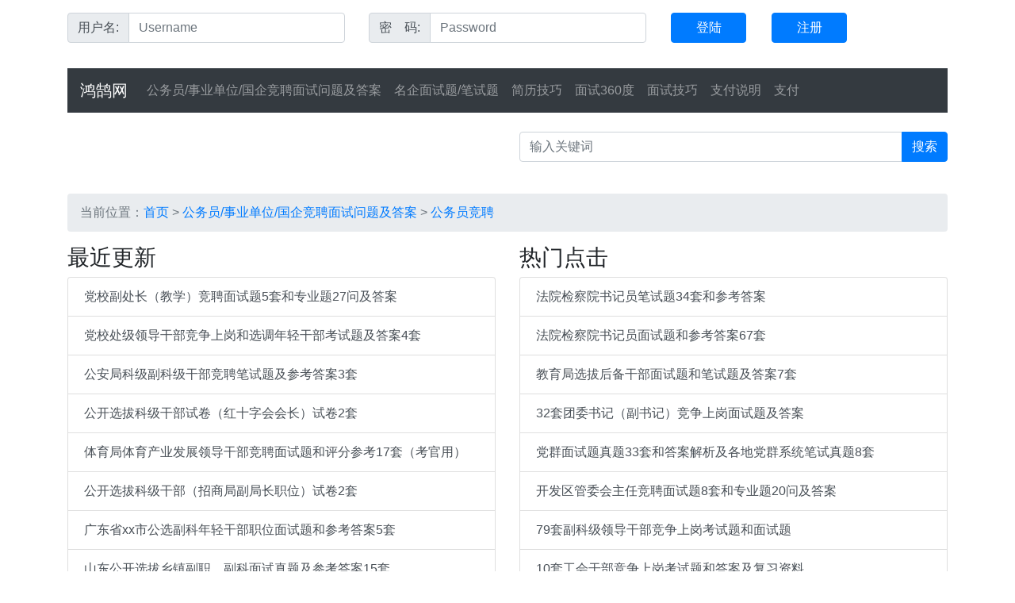

--- FILE ---
content_type: text/html
request_url: https://www.ks006.com/qiuzhi/gwy/
body_size: 18595
content:
<!DOCTYPE html PUBLIC "-//W3C//DTD XHTML 1.0 Transitional//EN" "http://www.w3.org/TR/xhtml1/DTD/xhtml1-transitional.dtd">
<html xmlns="http://www.w3.org/1999/xhtml">
<head>
<meta http-equiv="Content-Type" content="text/html; charset=gb2312" />
<meta name="viewport" content="width=device-width, initial-scale=1, shrink-to-fit=no">
<title>公务员竞聘--鸿鹄网</title>
<meta name="keywords" content="" />
<meta name="description" content="" />
<link href="/skin/default/css/css.css" rel="stylesheet" type="text/css" />
<link rel='stylesheet' href='/skin/default/css/bootstrap.min.css' type='text/css' media='all' />
<script type='text/javascript' src='/skin/default/js/jquery-2.1.1.min.js'></script>
<script type='text/javascript' src='/skin/default/js/bootstrap.min.js'></script>
<link rel="shortcut icon" href="/favicon.ico" />
<link rel="bookmark"href="/favicon.ico" />
</head>

<body>
<div class="container">

<div  class="login-menu my-3">
  <div> 
	 <!-- 登录 -->
	<script>
		document.write('<script src="/e/member/login/loginjs.php?t='+Math.random()+'"><'+'/script>');
	</script>
  </div>
</div>

  


<nav class="navbar navbar-expand-md bg-dark navbar-dark">
  <a class="navbar-brand" href="/">鸿鹄网</a>
  <button class="navbar-toggler" type="button" data-toggle="collapse" data-target="#collapsibleNavbar">
    <span class="navbar-toggler-icon"></span>
  </button>
  <div class="collapse navbar-collapse" id="collapsibleNavbar">
    <ul class="navbar-nav">
      <li class="nav-item">
        <a class="nav-link" href="/qiuzhi/">公务员/事业单位/国企竞聘面试问题及答案</a>
      </li>
      <li class="nav-item">
        <a class="nav-link" href="/mianshi/">名企面试题/笔试题</a>
      </li>
      <li class="nav-item">
        <a class="nav-link" href="/jljq/">简历技巧</a>
      </li>    
	  <li class="nav-item">
        <a class="nav-link" href="/hr/">面试360度</a>
      </li> 
	  <li class="nav-item">
        <a class="nav-link" href="/msjq/">面试技巧</a>
      </li> 
	  <li class="nav-item">
        <a class="nav-link" href="/cz.html">支付说明</a>
      </li> 
	  <li class="nav-item">
        <a class="nav-link" href="/e/payapi/">支付</a>
      </li> 
    </ul>
  </div>  
</nav>
<br>
<form action="/e/sch/index.php" method="get" name="schform" id="schform">
<div class="row">
  <div class="col-md-6 input-group mb-3  offset-md-6">
    <input type="text" name="keyboard" id="keyboard" class="form-control " placeholder="输入关键词">
    <div class="input-group-append">
      <button class="btn btn-primary" type="submit">搜索</button>  
     </div>
  </div>
 </div>
</form>





<br/>

<!-- 多条广告如下脚本只需引入一次 >
<script type="text/javascript" src="//cpro.baidustatic.com/cpro/ui/cm.js" async="async" defer="defer" >
</script>
<br/>


<script type="text/javascript">
    (window.slotbydup = window.slotbydup || []).push({
        id: "u6364850",
        container: "_ph0r0i7wnn",
        async: true
    });
	
    (window.slotbydup = window.slotbydup || []).push({
        id: "u6364218",
        container: "_wr9bweaqiuo",
        async: true
    });
</script-->





<ol class="breadcrumb">
  <li class="breadcrumb-item active">当前位置：<a href="/">首页</a>&nbsp;>&nbsp;<a href="/qiuzhi/">公务员/事业单位/国企竞聘面试问题及答案</a>&nbsp;>&nbsp;<a href="/qiuzhi/gwy/">公务员竞聘</a></li>
</ol>

<div class="row">
	<div class="col-md-6  mb-3">
		<h3>最近更新</h3>
		<div class="list-group">
				<a href="/qiuzhi/gwy/2007.html" title="党校副处长（教学）竞聘面试题5套和专业题27问及答案" target="_blank" class="list-group-item list-group-item-action">党校副处长（教学）竞聘面试题5套和专业题27问及答案</a>
				<a href="/qiuzhi/gwy/2006.html" title="党校处级领导干部竞争上岗和选调年轻干部考试题及答案4套" target="_blank" class="list-group-item list-group-item-action">党校处级领导干部竞争上岗和选调年轻干部考试题及答案4套</a>
				<a href="/qiuzhi/gwy/2000.html" title="公安局科级副科级干部竞聘笔试题及参考答案3套" target="_blank" class="list-group-item list-group-item-action">公安局科级副科级干部竞聘笔试题及参考答案3套</a>
				<a href="/qiuzhi/gwy/1939.html" title="公开选拔科级干部试卷（红十字会会长）试卷2套" target="_blank" class="list-group-item list-group-item-action">公开选拔科级干部试卷（红十字会会长）试卷2套</a>
				<a href="/qiuzhi/gwy/1936.html" title="体育局体育产业发展领导干部竞聘面试题和评分参考17套（考官用）" target="_blank" class="list-group-item list-group-item-action">体育局体育产业发展领导干部竞聘面试题和评分参考17套（考官用）</a>
				<a href="/qiuzhi/gwy/1930.html" title="公开选拔科级干部（招商局副局长职位）试卷2套" target="_blank" class="list-group-item list-group-item-action">公开选拔科级干部（招商局副局长职位）试卷2套</a>
				<a href="/qiuzhi/gwy/1926.html" title="广东省xx市公选副科年轻干部职位面试题和参考答案5套" target="_blank" class="list-group-item list-group-item-action">广东省xx市公选副科年轻干部职位面试题和参考答案5套</a>
				<a href="/qiuzhi/gwy/1923.html" title="山东公开选拔乡镇副职、副科面试真题及参考答案15套" target="_blank" class="list-group-item list-group-item-action">山东公开选拔乡镇副职、副科面试真题及参考答案15套</a>
				<a href="/qiuzhi/gwy/1922.html" title="河北公开选拔乡镇副职、副科面试真题及参考答案8套" target="_blank" class="list-group-item list-group-item-action">河北公开选拔乡镇副职、副科面试真题及参考答案8套</a>
				<a href="/qiuzhi/gwy/1882.html" title="四川省五类人员选拔副科级领导面试题和考官用题本及参考答案12套" target="_blank" class="list-group-item list-group-item-action">四川省五类人员选拔副科级领导面试题和考官用题本及参考答案12套</a>
				</div>
	</div>
	<div class="col-md-6  mb-3">
	<h3>热门点击</h3>
	<div class="list-group">
				<a href="/qiuzhi/gwy/1362.html" title="法院检察院书记员笔试题34套和参考答案" target="_blank" class="list-group-item list-group-item-action">法院检察院书记员笔试题34套和参考答案</a>
				<a href="/qiuzhi/gwy/1614.html" title="法院检察院书记员面试题和参考答案67套" target="_blank" class="list-group-item list-group-item-action">法院检察院书记员面试题和参考答案67套</a>
				<a href="/qiuzhi/gwy/1464.html" title="教育局选拔后备干部面试题和笔试题及答案7套" target="_blank" class="list-group-item list-group-item-action">教育局选拔后备干部面试题和笔试题及答案7套</a>
				<a href="/qiuzhi/gwy/724.html" title="32套团委书记（副书记）竞争上岗面试题及答案" target="_blank" class="list-group-item list-group-item-action">32套团委书记（副书记）竞争上岗面试题及答案</a>
				<a href="/qiuzhi/gwy/1454.html" title="党群面试题真题33套和答案解析及各地党群系统笔试真题8套" target="_blank" class="list-group-item list-group-item-action">党群面试题真题33套和答案解析及各地党群系统笔试真题8套</a>
				<a href="/qiuzhi/gwy/1462.html" title="开发区管委会主任竞聘面试题8套和专业题20问及答案" target="_blank" class="list-group-item list-group-item-action">开发区管委会主任竞聘面试题8套和专业题20问及答案</a>
				<a href="/qiuzhi/gwy/720.html" title="79套副科级领导干部竞争上岗考试题和面试题" target="_blank" class="list-group-item list-group-item-action">79套副科级领导干部竞争上岗考试题和面试题</a>
				<a href="/qiuzhi/gwy/732.html" title="10套工会干部竞争上岗考试题和答案及复习资料" target="_blank" class="list-group-item list-group-item-action">10套工会干部竞争上岗考试题和答案及复习资料</a>
				<a href="/qiuzhi/gwy/1587.html" title="江西省“三类、五类人员”（副科）选拔面试真题及参考答案29套" target="_blank" class="list-group-item list-group-item-action">江西省“三类、五类人员”（副科）选拔面试真题及参考答案29套</a>
				<a href="/qiuzhi/gwy/1426.html" title="安监局招聘面试题及答案6套" target="_blank" class="list-group-item list-group-item-action">安监局招聘面试题及答案6套</a>
				</div>
	</div>
</div>




<div class="jumbotron ">
<h5><a href="/qiuzhi/gwy/2007.html">党校副处长（教学）竞聘面试题5套和专业题27问及答案</a></h5><br>
		<p>党校副处长（教学）竞聘面试题5套和专业题27问及答案<br />
目录：<br />
一、事业单位管理岗位结构化面试题库及评分标准48道<br />
二、某党校副处长（教学）竞聘面试题及参考答案<br />
三、某党校副处长（教学）竞聘面试题及答案<br />
四、</p>
</div>


<div class="jumbotron ">
<h5><a href="/qiuzhi/gwy/2006.html">党校处级领导干部竞争上岗和选调年轻干部考试题及答案4套</a></h5><br>
		<p>党校处级领导干部竞争上岗和选调年轻干部考试题及答案4套<br />
目录：<br />
1.xx省委党校选调年轻干部笔试真题和答案<br />
2.xx省委党校选调年轻干部笔试真题和答案解析（上午卷）<br />
3.中共xx委党校处级领导干部竞聘笔试试卷（无答</p>
</div>


<div class="jumbotron ">
<h5><a href="/qiuzhi/gwy/2000.html">公安局科级副科级干部竞聘笔试题及参考答案3套</a></h5><br>
		<p>公安局科级副科级干部竞聘笔试题及参考答案3套<br />
目录：<br />
1.	公安副科级竞聘笔试卷和答案<br />
2.	公安机关竞聘笔试试卷和参考答案（法律类17页资料）<br />
3.	公安系统县处级领导干部选拔笔试试卷（无答案）<br />
部分内容节选：</p>
</div>


<div class="jumbotron ">
<h5><a href="/qiuzhi/gwy/1939.html">公开选拔科级干部试卷（红十字会会长）试卷2套</a></h5><br>
		<p>公开选拔科级干部试卷（红十字会会长）试卷2套<br />
<br />
目录：<br />
1.	公开选拔科级干部试卷（红十字会会长）（无答案）<br />
2.	公开选拔科级干部试卷（红十字会会长）和参考答案<br />
<br />
部分内容节选：<br />
公开选拔科级干部试卷（红十</p>
</div>


<div class="jumbotron ">
<h5><a href="/qiuzhi/gwy/1936.html">体育局体育产业发展领导干部竞聘面试题和评分参考17套（考官用）</a></h5><br>
		<p><br />
目录：<br />
一，竞聘面试答辩题<br />
1.	领导干部公开选拔结构化面试题和评分标准(竞岗演讲).<br />
2.	222道领导干部竞聘答辩面试题和答案(综合能力)<br />
3.	384题领导干部竞聘面试答辩题和答案<br />
4.	公开选拔副局级领导干部面试题</p>
</div>


<div class="jumbotron ">
<h5><a href="/qiuzhi/gwy/1930.html">公开选拔科级干部（招商局副局长职位）试卷2套</a></h5><br>
		<p><br />
<br />
目录：<br />
XXX公开选拔科级干部（招商局副局长职位）试卷（无答）<br />
XX公开选拔科级干部（招商局副局长职位）试卷和参考答案<br />
<br />
部分内容节选：<br />
XXX公开选拔科级干部（招商局副局长职位）试卷<br />
本试卷适用于招商局</p>
</div>


<div class="jumbotron ">
<h5><a href="/qiuzhi/gwy/1926.html">广东省xx市公选副科年轻干部职位面试题和参考答案5套</a></h5><br>
		<p><br />
<br />
目录：<br />
1.	2019年4月广东省某市公开选拔乡镇副职面试题和参考答案<br />
2.	广东某县公选党外副科职位面试试题和参考答案<br />
3.	广东省xx市公选副科年轻干部职位面试试题(A卷)和参考答案<br />
4.	广东省xx市公选副科年轻干</p>
</div>


<div class="jumbotron ">
<h5><a href="/qiuzhi/gwy/1923.html">山东公开选拔乡镇副职、副科面试真题及参考答案15套</a></h5><br>
		<p><br />
山东公开选拔乡镇副职、副科面试真题及参考答案15套<br />
目录：<br />
一、考官用题本<br />
1.	乡镇党委书记竞聘面试题和参考答案（考官用题本）<br />
2.	乡镇纪委书记竞聘选拔面试题和参考答案（考官用题本）<br />
3.	某县公开选拔科级</p>
</div>


<div class="jumbotron ">
<h5><a href="/qiuzhi/gwy/1922.html">河北公开选拔乡镇副职、副科面试真题及参考答案8套</a></h5><br>
		<p><br />
<br />
目录：<br />
一、考官用题本<br />
1.	乡镇党委书记竞聘面试题和参考答案（考官用题本）<br />
2.	乡镇纪委书记竞聘选拔面试题和参考答案（考官用题本）<br />
3.	某县公开选拔科级领导干部镇长（办事处主任）面试题本和参考答案（考</p>
</div>


<div class="jumbotron ">
<h5><a href="/qiuzhi/gwy/1882.html">四川省五类人员选拔副科级领导面试题和考官用题本及参考答案12套</a></h5><br>
		<p>四川省五类人员选拔副科级领导面试题和考官用题本及参考答案12套<br />
目录：<br />
一、考官用题本<br />
1.	乡镇党委书记竞聘面试题和参考答案（考官用题本）<br />
2.	乡镇纪委书记竞聘选拔面试题和参考答案（考官用题本）<br />
3.	某县公</p>
</div>


<div class="jumbotron ">
<h5><a href="/qiuzhi/gwy/1873.html">乡镇副科级公开选拔面试题和参考答案30套</a></h5><br>
		<p>乡镇副科级公开选拔面试题和参考答案30套<br />
目录：<br />
1.	2019年3月15日xx省大学生村官公选副科领导面试题和参考答案<br />
2.	2021年4月10日xx市遴选副乡长面试题和参考答案<br />
3.	2021年4月11日xx省六类人员选拔乡镇班子副科</p>
</div>


<div class="jumbotron ">
<h5><a href="/qiuzhi/gwy/1848.html">税务科级领导干部竞争上岗面试题和考官用题本28套</a></h5><br>
		<p>税务局科级领导干部竞聘面试题和参考答案28套<br />
目录：<br />
一、科级面试题（考官用）<br />
1.	xx局科长竞聘面试题本和答案<br />
2.	全国县处级领导干部公开选拔结构化面试题和评分标准<br />
3.	全国科级领导干部公开选拔结构化面试题</p>
</div>


<div class="jumbotron ">
<h5><a href="/qiuzhi/gwy/1809.html">领导干部选拔面试题库和参考答案32套</a></h5><br>
		<p><br />
<br />
目录：<br />
1.	领导干部选拔面试题和参考答案<br />
2.	领导干部选拔面试题和参考答案（七）<br />
3.	领导干部选拔面试题和参考答案（三十一）<br />
4.	领导干部选拔面试题和参考答案（三十二） <br />
5.	领导干部选拔面试题和参考答</p>
</div>


<div class="jumbotron ">
<h5><a href="/qiuzhi/gwy/1793.html">9套副局级领导干部竞争上岗考试题和参考答案</a></h5><br>
		<p><br />
<br />
目录：<br />
1.	xx省局机关副处级领导后备干部选拔笔试真题和参考答案（公共部分）<br />
2.	公开选拔副局级领导干部笔试题和参考答案（公共科目考试卷）<br />
3.	公开选拔副局级领导干部笔试题（无答案）<br />
4.	市选拔副局级领</p>
</div>


<div class="jumbotron ">
<h5><a href="/qiuzhi/gwy/1791.html">市主要领导干部公开选拔面试题和参考答案19套</a></h5><br>
		<p>市主要领导干部公开选扰面试题和参考答案19套<br />
<br />
目录：<br />
1.	xx市机关事务管理局局长岗位竞职演讲答辩题及答题参考<br />
2.	xx省公开选拔副县级干部考试无领导小组讨论面试题（含参考答案）<br />
3.	公开选拔副职领导干部面试</p>
</div>


<div class="jumbotron ">
<h5><a href="/qiuzhi/gwy/1790.html">法院检察院公开选拔领导干部面试题和参考答案7套</a></h5><br>
		<p><br />
目录：<br />
1.	公开选拔领导干部面试答辩试题（司法系统）和参考答案<br />
2.	公开选拔领导干部面试答辩试题（检察院系统）和参考答案<br />
3.	市司法局科长竞争上岗面试题和评分参考<br />
4.	市委政法委副书记竞聘面试问题及参考</p>
</div>


<div class="jumbotron ">
<h5><a href="/qiuzhi/gwy/1789.html">公开选拔领导干部考试题和参考答案18套(作文，案例分析，其他)</a></h5><br>
		<p><br />
目录：<br />
1.	公开选拔领导干部考试题和参考答案（市政管理类知识）试卷<br />
2.	公开选拔领导干部考试题和参考答案（材料作文七）<br />
3.	公开选拔领导干部考试题和参考答案（材料作文三）<br />
4.	公开选拔领导干部考试题和参</p>
</div>


<div class="jumbotron ">
<h5><a href="/qiuzhi/gwy/1788.html">党政领导干部公开选拔和竞争上岗分类考试题和参考答案14套</a></h5><br>
		<p><br />
<br />
目录：<br />
1.	xx市级党政机构改革中层领导职位竞争上岗统一笔试试题及答案<br />
2.	党政领导干部公开选拔和竞争上岗考试题和参考答案（党务类)<br />
3.	党政领导干部公开选拔和竞争上岗考试题和参考答案（党和国家的方针政</p>
</div>


<div class="jumbotron ">
<h5><a href="/qiuzhi/gwy/1786.html">12套副厅级领导干部竞争上岗考试题和部分参考答案</a></h5><br>
		<p><br />
<br />
目录：<br />
1.	xx公开选拔副厅级领导干部试题及答案（公共知识考试试卷）<br />
2.	xx省公开选拔副厅级领导干部行政管理类笔试题<br />
3.	全国厅局级领导干部选拔考试通用题库和参考答案（公共案例）<br />
4.	公开选拔副厅级领导</p>
</div>


<div class="jumbotron ">
<h5><a href="/qiuzhi/gwy/1785.html">8套副处级领导干部竞争上岗笔试题和部分参考答案</a></h5><br>
		<p><br />
<br />
目录：<br />
<br />
1.	副县级领导干部竞争上岗考试题和答案（公共科目试题）<br />
2.	副县级领导干部竞争上岗考试题（公共科目试题）<br />
3.	副处级领导干部竞争上岗考试题(无答案)<br />
4.	副处级领导干部竞争上岗考试题和答案（十</p>
</div>


<div class="jumbotron ">
<h5><a href="/qiuzhi/gwy/1784.html">9套处级领导干部竞争上岗考试题和参考答案</a></h5><br>
		<p><br />
<br />
目录：<br />
1.	全国县处级领导干部选拔考试通用题库和答案<br />
2.	公选县处级领导干部考试题和参考答案<br />
3.	县处级干部竞争上岗考试题和答案<br />
4.	县处级正、副职后备干部竞争上岗考试题和答案<br />
5.	县处级领导干部选拔考</p>
</div>


<div class="jumbotron ">
<h5><a href="/qiuzhi/gwy/1783.html">副科级领导干部面试题和答案42套</a></h5><br>
		<p>副科级领导干部面试题和答案43套<br />
<br />
目录：<br />
1.	1月19日某市公选副科级干部面试题和参考答案<br />
2.	3月19日某市公选副科级干部面试真题和参考答案<br />
3.	3月27日某市“三类人员”公开选拔乡镇副职面试真题和参考答案<br />
4.</p>
</div>


<div class="jumbotron ">
<h5><a href="/qiuzhi/gwy/1782.html">党政领导干部公开选拔和竞争上岗《公共科目》试卷和参考答案20套</a></h5><br>
		<p>党领导干部公开选拔和竞争上岗《公共科目》试卷和参考答案20套<br />
目录：<br />
1.	党政领导干部公开选拔和竞争上岗公共科目（科学技术、历史、国情国力）试题和参考答案<br />
2.	党政领导干部公开选拔和竞争上岗公共科目（管理</p>
</div>


<div class="jumbotron ">
<h5><a href="/qiuzhi/gwy/1779.html">科级干部（副科）竞争上岗面试题本和参考答案（考官用）8套</a></h5><br>
		<p><br />
科级干部（副科）竞争上岗面试题本和参考答案（考官用）8套<br />
目录：<br />
1.	公选正科干部面试题本及答案（考官用）<br />
2.	某县公开选拔科级领导干部镇长（办事处主任）面试题本和参考答案（考官用）<br />
3.	江苏省某地公选</p>
</div>


<div class="jumbotron ">
<h5><a href="/qiuzhi/gwy/1771.html">公选面试试题及答案45套</a></h5><br>
		<p><br />
目录：<br />
1.	公选面试试题及答案 (1)<br />
2.	公选面试试题及答案 (10)<br />
3.	公选面试试题及答案 (11)<br />
4.	公选面试试题及答案 (12)<br />
5.	公选面试试题及答案 (13)<br />
6.	公选面试试题及答案 (14)<br />
7.	公选面试试题及答案 (</p>
</div>



<ul class="pagination">页次：1/7&nbsp;每页25&nbsp;总数173&nbsp;&nbsp;&nbsp;&nbsp;首页&nbsp;&nbsp;上一页&nbsp;&nbsp;<a href='/qiuzhi/gwy/index_2.html'>下一页</a>&nbsp;&nbsp;<a href='/qiuzhi/gwy/index_7.html'>尾页</a>&nbsp;&nbsp;&nbsp;&nbsp;转到:<select name=select onchange="self.location.href=this.options[this.selectedIndex].value"><option value='/qiuzhi/gwy/index.html' selected>第 1 页</option><option value='/qiuzhi/gwy/index_2.html'>第 2 页</option><option value='/qiuzhi/gwy/index_3.html'>第 3 页</option><option value='/qiuzhi/gwy/index_4.html'>第 4 页</option><option value='/qiuzhi/gwy/index_5.html'>第 5 页</option><option value='/qiuzhi/gwy/index_6.html'>第 6 页</option><option value='/qiuzhi/gwy/index_7.html'>第 7 页</option></select></ul>

<!-- 页脚 -->

<div class="footer bg-primary py-5">
	<div class="text-center mx-auto text-white">
	<a href="/">网站首页</a> | <a href="/contact.html">联系我们</a> 
			| <a href="https://beian.miit.gov.cn" target="_blank">粤ICP备16108365号</a>| <a target="_blank" href="http://www.beian.gov.cn/portal/registerSystemInfo?recordcode=44020502000147" style="display:inline-block;text-decoration:none;height:20px;line-height:20px;"><img src="/images/beian.png" style="float:left;"/>粤公网安备 44020502000147号</a>
</div>

</div>
</body>
</html>


--- FILE ---
content_type: text/html; charset=gb2312
request_url: https://www.ks006.com/e/member/login/loginjs.php?t=0.6112725807977708
body_size: 977
content:
document.write("<div  class=\"login-menu my-3\">	<form name=\"login\" method=\"post\" action=\"/e/member/doaction.php\">	<input type=hidden name=enews value=login>        <input type=hidden name=ecmsfrom value=9>	<div class=\"row\">	<div class=\"col-md-4\">		<div class=\"input-group mb-3\">			<div class=\"input-group-prepend\">				<span class=\"input-group-text\">用户名:</span>			</div>			<input name=\"username\" type=\"text\" class=\"form-control\" placeholder=\"Username\">		</div>	</div>	<div class=\"col-md-4\">		<div class=\"input-group mb-3\">			<div class=\"input-group-prepend\">				<span class=\"input-group-text\">密&nbsp;&nbsp;&nbsp;&nbsp;码:</span>			</div>			<input name=\"password\" type=\"password\" class=\"form-control\" placeholder=\"Password\">		</div>	</div>	<button type=\"submit\" class=\"btn btn-primary mb-3 mx-3 col-md-1\">登陆</button>	<a href=\"/e/member/register/\" class=\"btn btn-primary mb-3 mx-3 col-md-1\">注册</a>	</div>	</form></div>");


--- FILE ---
content_type: text/css
request_url: https://www.ks006.com/skin/default/css/css.css
body_size: 609
content:
 div{
	 box-sizing:border-box;
	-moz-box-sizing:border-box; /* Firefox */
	-webkit-box-sizing:border-box; /* Safari */
	}
.login-menu{width:100%;}
.logo{width:100%;height:100px;}

.li-border{}
.li-border li{border-bottom:1px solid #6c757d;}

.classlist{width:48%;float:left;margin:0 1%;}
.download{border:2px solid #17a2b8;border-radius:10px;padding:10px;}
.pl{border:2px solid #17a2b8;border-radius:10px;padding:10px;}

.footer{}
.footer a{color:#fff;}
.footer a:link{text-decoration: none;}
.footer a:hover {color:#343a40} 


@media(max-width:768px){
.classlist{width:98%;}
}


